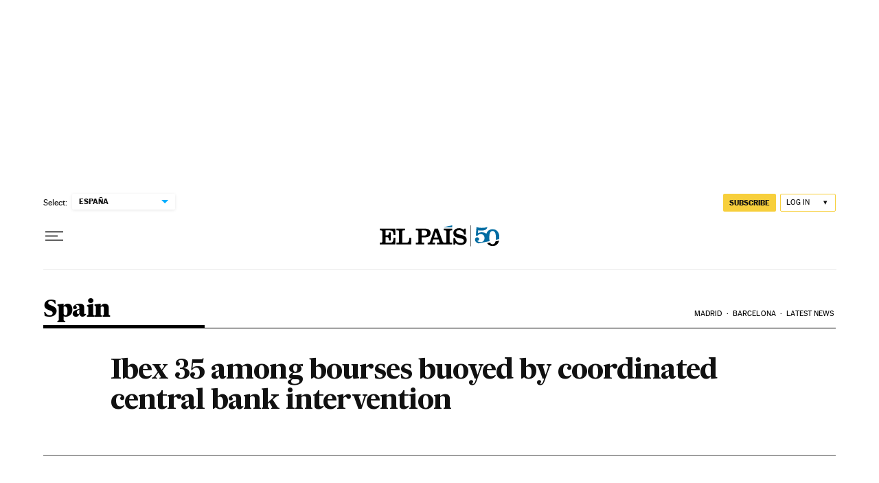

--- FILE ---
content_type: application/javascript; charset=utf-8
request_url: https://fundingchoicesmessages.google.com/f/AGSKWxVa8MJpIuBaK8KHqbktE-Co9watyc2AvJmrkNuRdlfIib9_3HwMninsRw4kLyOQIUo52ZesL-KVqVlRvWlDOgOAx87xCqqfKs5zcO6RhzWU435WprQ3YKaA8eYlyz0q9kZ3TEkQeQNIB7Xj7TUFLyDSEPQU2H6SU_aqG6ziBcdOr-s475wsSG2hU5qV/_/760x120./adw3.=half-page-ad&/adv_2.-480x60.
body_size: -1290
content:
window['43c27d01-bbaa-4da5-8d7f-40f4843ae8d2'] = true;